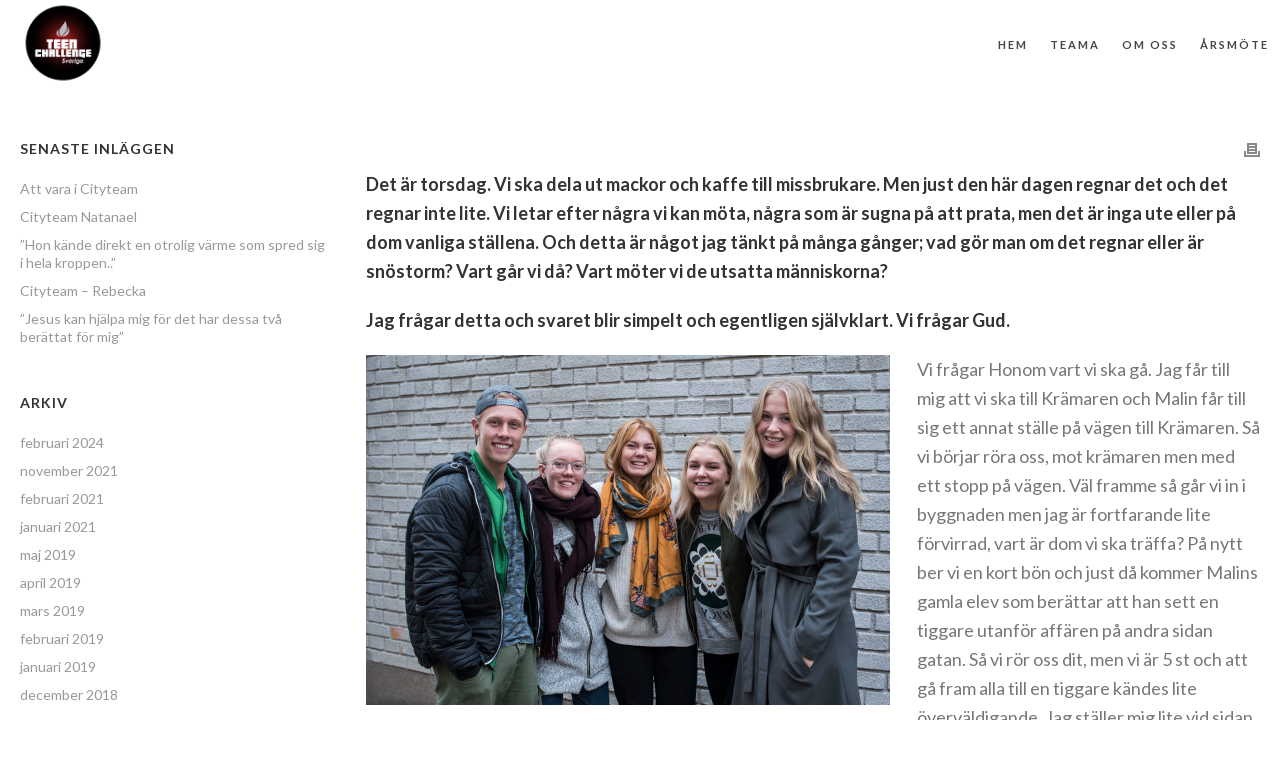

--- FILE ---
content_type: text/html; charset=UTF-8
request_url: https://teenchallenge.se/vart-mote-vi-de-utsatta-manniskorna/
body_size: 6399
content:
<!DOCTYPE html><html lang="sv-SE" ><head><meta charset="UTF-8" /><meta name="viewport" content="width=device-width, initial-scale=1.0, minimum-scale=1.0, maximum-scale=1.0, user-scalable=0" /><meta http-equiv="X-UA-Compatible" content="IE=edge,chrome=1" /><meta name="format-detection" content="telephone=no"><link media="all" href="https://teenchallenge.se/wp-content/cache/autoptimize/css/autoptimize_456af9c871deb09ebe2dbaff856b84aa.css" rel="stylesheet"><title>Vart möter vi de utsatta människorna? &#8211; Teen Challenge Sverige</title> <script type="text/javascript">var ajaxurl = "https://teenchallenge.se/wp-admin/admin-ajax.php";</script><meta name='robots' content='max-image-preview:large' /><link rel='dns-prefetch' href='//media2018.teenchallenge.se' /><link rel="alternate" type="application/rss+xml" title="Teen Challenge Sverige &raquo; Webbflöde" href="https://teenchallenge.se/feed/" /><link rel="alternate" type="application/rss+xml" title="Teen Challenge Sverige &raquo; Kommentarsflöde" href="https://teenchallenge.se/comments/feed/" /><link rel="shortcut icon" href="https://media2018.teenchallenge.se/2018/08/favicon.ico"  /><link rel="alternate" type="application/rss+xml" title="Teen Challenge Sverige &raquo; Kommentarsflöde för Vart möter vi de utsatta människorna?" href="https://teenchallenge.se/vart-mote-vi-de-utsatta-manniskorna/feed/" /> <script type="text/javascript">window.abb = {};php = {};window.PHP = {};PHP.ajax = "https://teenchallenge.se/wp-admin/admin-ajax.php";PHP.wp_p_id = "8085";var mk_header_parallax, mk_banner_parallax, mk_page_parallax, mk_footer_parallax, mk_body_parallax;var mk_images_dir = "https://teenchallenge.se/wp-content/themes/jupiter/assets/images",mk_theme_js_path = "https://teenchallenge.se/wp-content/themes/jupiter/assets/js",mk_theme_dir = "https://teenchallenge.se/wp-content/themes/jupiter",mk_captcha_placeholder = "Enter Captcha",mk_captcha_invalid_txt = "Invalid. Try again.",mk_captcha_correct_txt = "Captcha correct.",mk_responsive_nav_width = 1140,mk_vertical_header_back = "Back",mk_vertical_header_anim = "1",mk_check_rtl = true,mk_grid_width = 1400,mk_ajax_search_option = "disable",mk_preloader_bg_color = "#ffffff",mk_accent_color = "#b3b3b3",mk_go_to_top =  "false",mk_smooth_scroll =  "true",mk_show_background_video =  "true",mk_preloader_bar_color = "#b3b3b3",mk_preloader_logo = "https://media2018.teenchallenge.se/2018/08/logo-1.png";var mk_header_parallax = false,mk_banner_parallax = false,mk_footer_parallax = false,mk_body_parallax = false,mk_no_more_posts = "No More Posts",mk_typekit_id   = "",mk_google_fonts = ["Lato:100italic,200italic,300italic,400italic,500italic,600italic,700italic,800italic,900italic,100,200,300,400,500,600,700,800,900"],mk_global_lazyload = true;</script><link rel="alternate" title="oEmbed (JSON)" type="application/json+oembed" href="https://teenchallenge.se/wp-json/oembed/1.0/embed?url=https%3A%2F%2Fteenchallenge.se%2Fvart-mote-vi-de-utsatta-manniskorna%2F" /><link rel="alternate" title="oEmbed (XML)" type="text/xml+oembed" href="https://teenchallenge.se/wp-json/oembed/1.0/embed?url=https%3A%2F%2Fteenchallenge.se%2Fvart-mote-vi-de-utsatta-manniskorna%2F&#038;format=xml" /><link rel='stylesheet' id='theme-options-css' href='https://media2018.teenchallenge.se/mk_assets/theme-options-production-1769069460.css?ver=1769069460' type='text/css' media='all' /><link rel='stylesheet' id='ms-custom-css' href='https://media2018.teenchallenge.se/masterslider/custom.css?ver=1.6' type='text/css' media='all' /> <script type="text/javascript" data-noptimize='' data-no-minify='' src="https://teenchallenge.se/wp-content/cache/autoptimize/js/autoptimize_single_bcf9be088a972a25eb7587b15a8f6c1f.js?ver=6.9" id="mk-webfontloader-js"></script> <script type="text/javascript" id="mk-webfontloader-js-after">WebFontConfig = {
	timeout: 2000
}

if ( mk_typekit_id.length > 0 ) {
	WebFontConfig.typekit = {
		id: mk_typekit_id
	}
}

if ( mk_google_fonts.length > 0 ) {
	WebFontConfig.google = {
		families:  mk_google_fonts
	}
}

if ( (mk_google_fonts.length > 0 || mk_typekit_id.length > 0) && navigator.userAgent.indexOf("Speed Insights") == -1) {
	WebFont.load( WebFontConfig );
}
		
//# sourceURL=mk-webfontloader-js-after</script> <script type="text/javascript" src="https://teenchallenge.se/wp-includes/js/jquery/jquery.min.js?ver=3.7.1" id="jquery-core-js"></script> <script></script><link rel="https://api.w.org/" href="https://teenchallenge.se/wp-json/" /><link rel="alternate" title="JSON" type="application/json" href="https://teenchallenge.se/wp-json/wp/v2/posts/8085" /><link rel="EditURI" type="application/rsd+xml" title="RSD" href="https://teenchallenge.se/xmlrpc.php?rsd" /><meta name="generator" content="WordPress 6.9" /><link rel="canonical" href="https://teenchallenge.se/vart-mote-vi-de-utsatta-manniskorna/" /><link rel='shortlink' href='https://teenchallenge.se/?p=8085' /> <script>var ms_grabbing_curosr='https://teenchallenge.se/wp-content/plugins/masterslider/public/assets/css/common/grabbing.cur',ms_grab_curosr='https://teenchallenge.se/wp-content/plugins/masterslider/public/assets/css/common/grab.cur';</script> <meta name="generator" content="MasterSlider 3.7.8 - Responsive Touch Image Slider" /><meta itemprop="author" content="" /><meta itemprop="datePublished" content="december 4, 2018" /><meta itemprop="dateModified" content="januari 31, 2019" /><meta itemprop="publisher" content="Teen Challenge Sverige" /><meta property="og:site_name" content="Teen Challenge Sverige"/><meta property="og:image" content="https://media2018.teenchallenge.se/2018/12/dsc_5728-524x350.jpg"/><meta property="og:url" content="https://teenchallenge.se/vart-mote-vi-de-utsatta-manniskorna/"/><meta property="og:title" content="Vart möter vi de utsatta människorna?"/><meta property="og:description" content="Det är torsdag. Vi ska dela ut mackor och kaffe till missbrukare. Men just den här dagen regnar det och det regnar inte lite. Vi letar efter några vi kan möta, några som är sugna på att prata, men det är inga ute eller på dom vanliga ställena. Och detta är något jag tänkt på [&hellip;]"/><meta property="og:type" content="article"/><script>var isTest = false;</script><meta name="generator" content="Powered by WPBakery Page Builder - drag and drop page builder for WordPress."/><meta name="generator" content="Powered by Slider Revolution 6.7.40 - responsive, Mobile-Friendly Slider Plugin for WordPress with comfortable drag and drop interface." /><meta name="generator" content="Jupiter 6.10.6" /><noscript><style>.wpb_animate_when_almost_visible { opacity: 1; }</style></noscript></head><body class="wp-singular post-template-default single single-post postid-8085 single-format-standard wp-theme-jupiter _masterslider _msp_version_3.7.8 metaslider-plugin wpb-js-composer js-comp-ver-8.7.2.1 vc_responsive" itemscope="itemscope" itemtype="https://schema.org/WebPage"  data-adminbar=""><div id="top-of-page"></div><div id="mk-boxed-layout"><div id="mk-theme-container" ><header data-height='86'
 data-sticky-height='70'
 data-responsive-height='86'
 data-transparent-skin=''
 data-header-style='1'
 data-sticky-style='fixed'
 data-sticky-offset='header' id="mk-header-1" class="mk-header header-style-1 header-align-left  toolbar-false menu-hover-2 sticky-style-fixed mk-background-stretch boxed-header " role="banner" itemscope="itemscope" itemtype="https://schema.org/WPHeader" ><div class="mk-header-holder"><div class="mk-header-inner add-header-height"><div class="mk-header-bg "></div><div class="mk-grid header-grid"><div class="mk-header-nav-container one-row-style menu-hover-style-2" role="navigation" itemscope="itemscope" itemtype="https://schema.org/SiteNavigationElement" ><nav class="mk-main-navigation js-main-nav"><ul id="menu-main" class="main-navigation-ul"><li id="menu-item-9" class="menu-item menu-item-type-post_type menu-item-object-page menu-item-home no-mega-menu"><a class="menu-item-link js-smooth-scroll"  href="https://teenchallenge.se/">Hem</a></li><li id="menu-item-9238" class="menu-item menu-item-type-post_type menu-item-object-page no-mega-menu"><a class="menu-item-link js-smooth-scroll"  href="https://teenchallenge.se/teama/">Teama</a></li><li id="menu-item-5559" class="menu-item menu-item-type-post_type menu-item-object-page no-mega-menu"><a class="menu-item-link js-smooth-scroll"  href="https://teenchallenge.se/about-us/">Om oss</a></li><li id="menu-item-9240" class="menu-item menu-item-type-post_type menu-item-object-page no-mega-menu"><a class="menu-item-link js-smooth-scroll"  href="https://teenchallenge.se/arsmote/">Årsmöte</a></li></ul></nav></div><div class="mk-nav-responsive-link"><div class="mk-css-icon-menu"><div class="mk-css-icon-menu-line-1"></div><div class="mk-css-icon-menu-line-2"></div><div class="mk-css-icon-menu-line-3"></div></div></div><div class=" header-logo fit-logo-img add-header-height  "> <a href="https://teenchallenge.se/" title="Teen Challenge Sverige"> <img class="mk-desktop-logo dark-logo "
 title="VI TRÄNAR OCH SÄNDER UNGA KRISTNA SOM I ORD OCH HANDLING ÄLSKAR UTSATTA MÄNNISKOR IN I HIMLEN."
 alt="VI TRÄNAR OCH SÄNDER UNGA KRISTNA SOM I ORD OCH HANDLING ÄLSKAR UTSATTA MÄNNISKOR IN I HIMLEN."
 src="https://media2018.teenchallenge.se/2018/08/tc-logga-16.png" /> <img class="mk-desktop-logo light-logo "
 title="VI TRÄNAR OCH SÄNDER UNGA KRISTNA SOM I ORD OCH HANDLING ÄLSKAR UTSATTA MÄNNISKOR IN I HIMLEN."
 alt="VI TRÄNAR OCH SÄNDER UNGA KRISTNA SOM I ORD OCH HANDLING ÄLSKAR UTSATTA MÄNNISKOR IN I HIMLEN."
 src="https://media2018.teenchallenge.se/2018/08/tc-logga-16.png" /> </a></div></div><div class="mk-header-right"></div></div><div class="mk-responsive-wrap"><nav class="menu-main-container"><ul id="menu-main-1" class="mk-responsive-nav"><li id="responsive-menu-item-9" class="menu-item menu-item-type-post_type menu-item-object-page menu-item-home"><a class="menu-item-link js-smooth-scroll"  href="https://teenchallenge.se/">Hem</a></li><li id="responsive-menu-item-9238" class="menu-item menu-item-type-post_type menu-item-object-page"><a class="menu-item-link js-smooth-scroll"  href="https://teenchallenge.se/teama/">Teama</a></li><li id="responsive-menu-item-5559" class="menu-item menu-item-type-post_type menu-item-object-page"><a class="menu-item-link js-smooth-scroll"  href="https://teenchallenge.se/about-us/">Om oss</a></li><li id="responsive-menu-item-9240" class="menu-item menu-item-type-post_type menu-item-object-page"><a class="menu-item-link js-smooth-scroll"  href="https://teenchallenge.se/arsmote/">Årsmöte</a></li></ul></nav></div></div><div class="mk-header-padding-wrapper"></div></header><div id="theme-page" class="master-holder blog-post-type-image blog-style-compact clearfix" itemscope="itemscope" itemtype="https://schema.org/Blog" ><div class="master-holder-bg-holder"><div id="theme-page-bg" class="master-holder-bg js-el"  ></div></div><div class="mk-main-wrapper-holder"><div id="mk-page-id-8085" class="theme-page-wrapper mk-main-wrapper mk-grid left-layout false"><div class="theme-content false" itemprop="mainEntityOfPage"><article id="8085" class="mk-blog-single post-8085 post type-post status-publish format-standard has-post-thumbnail hentry category-vittnesbord" itemscope="itemscope" itemprop="blogPost" itemtype="http://schema.org/BlogPosting" ><div class="single-social-section"> <a class="mk-blog-print" onClick="window.print()" href="#" title="Print"><svg  class="mk-svg-icon" data-name="mk-moon-print-3" data-cacheid="icon-697433de0d022" style=" height:16px; width: 16px; "  xmlns="http://www.w3.org/2000/svg" viewBox="0 0 512 512"><path d="M448 288v128h-384v-128h-64v192h512v-192zm-32-256h-320v352h320v-352zm-64 288h-192v-32h192v32zm0-96h-192v-32h192v32zm0-96h-192v-32h192v32z"/></svg></a><div class="clearboth"></div></div><div class="clearboth"></div><div class="mk-single-content clearfix" itemprop="mainEntityOfPage"><p><strong>Det är torsdag. Vi ska dela ut mackor och kaffe till missbrukare. Men just den här dagen regnar det och </strong><strong>det regnar inte lite. Vi letar efter några vi kan möta, några som är sugna på att prata, men det är inga ute eller på dom vanliga ställena. </strong><strong>Och detta är något jag tänkt på många gånger; vad gör man om det regnar eller är snöstorm? Vart går vi då? Vart möter vi de utsatta människorna?</strong></p><p><strong>Jag frågar detta och svaret blir simpelt och egentligen självklart. Vi frå</strong><strong>gar Gud.</strong></p><p><img fetchpriority="high" decoding="async" class="wp-image-7967 size-full alignleft" src="https://media2018.teenchallenge.se/2018/11/dsc_5728-524x350.jpg" alt="" width="524" height="350" /></p><p>Vi frågar Honom vart vi ska gå. Jag får till mig att vi ska till Krämaren och Malin får till sig ett annat ställe på vägen till Krämaren. Så vi börjar röra oss, mot krämaren men med ett stopp på vägen. Väl framme så går vi in i byggnaden men jag är fortfarande lite förvirrad, vart är dom vi ska träffa? På nytt ber vi en kort bön och just då kommer Malins gamla elev som berättar att han sett en tiggare utanför affären på andra sidan gatan. Så vi rör oss dit, men vi är 5 st och att gå fram alla till en tiggare kändes lite överväldigande. Jag ställer mig lite vid sidan av och direkt så fastnar jag med blicken på tre stycken som står under tak för att skydda sig från regnet. Vill fråga om de vill ha mackor och kaffe, men jag tänker; “de ser inte ut att behöva det.” Men tanken fortsätter att mala och tillslut tar jag tag i det och tar med mig Elin fram till dessa tre. Hade inte alls reflekterat kring hur jag skulle börja konversationen, så det blev något i form av, “här står ni och skyddar er från regnet, kan man vara med?”. Insåg i samma stund att det lät lite som en raggningsreplik men det fungerade ändå.</p><p>Det visade sig att det hade varit en jobbig dag för dem, då de hade varit på begravning och inte mådde så bra. Vi fick dela ut våra mackor och kaffe, be för dem och uppmuntra dem. Men sanningen är också att de fick uppmuntra oss jättemycket med! Och det är det som är vittnesbördet. Att vi får inte bara ge ut och uppmuntra men att majoriteten av gångerna blir vi också uppmuntrade tillbaka och får ta emot så mycket! Det blev så påtagligt just den dagen också hur Gud leder varje steg och varje samtal om vi bara säger ja!</p><h3><strong>Ps. 119:133 – “Gör mina steg fasta genom ditt ord, låt ingen ondska få makt över mig.”</strong></h3><h4>&#8211; Vittnesbörd från Linnea, cityteamet</h4></div><div class="mk-post-meta-structured-data" style="display:none;visibility:hidden;"><span itemprop="headline">Vart möter vi de utsatta människorna?</span><span itemprop="datePublished">2018-12-04</span><span itemprop="dateModified">2019-01-31</span><span itemprop="publisher" itemscope itemtype="https://schema.org/Organization"><span itemprop="logo" itemscope itemtype="https://schema.org/ImageObject"><span itemprop="url">https://media2018.teenchallenge.se/2018/08/tc-logga-16.png</span></span><span itemprop="name">Teen Challenge Sverige</span></span><span itemprop="image" itemscope itemtype="https://schema.org/ImageObject"><span itemprop="contentUrl url">https://media2018.teenchallenge.se/2018/12/dsc_5728-524x350.jpg</span><span  itemprop="width">200px</span><span itemprop="height">200px</span></span></div></article><div class="clearboth"></div></div><aside id="mk-sidebar" class="mk-builtin" role="complementary" itemscope="itemscope" itemtype="https://schema.org/WPSideBar" ><div class="sidebar-wrapper"><section id="recent-posts-3" class="widget widget_recent_entries"><div class="widgettitle">Senaste inläggen</div><ul><li> <a href="https://teenchallenge.se/att-vara-i-cityteam/">Att vara i Cityteam</a></li><li> <a href="https://teenchallenge.se/cityteam-natanael/">Cityteam Natanael</a></li><li> <a href="https://teenchallenge.se/cityteam-linnea/">&#8221;Hon kände direkt en otrolig värme som spred sig i hela kroppen..&#8221;</a></li><li> <a href="https://teenchallenge.se/cityteam-rebecka/">Cityteam &#8211; Rebecka</a></li><li> <a href="https://teenchallenge.se/jesus_kan_hjalpa_mig/">&#8221;Jesus kan hjälpa mig för det har dessa två berättat för mig&#8221;</a></li></ul></section><section id="archives-3" class="widget widget_archive"><div class="widgettitle">Arkiv</div><ul><li><a href='https://teenchallenge.se/2024/02/'>februari 2024</a></li><li><a href='https://teenchallenge.se/2021/11/'>november 2021</a></li><li><a href='https://teenchallenge.se/2021/02/'>februari 2021</a></li><li><a href='https://teenchallenge.se/2021/01/'>januari 2021</a></li><li><a href='https://teenchallenge.se/2019/05/'>maj 2019</a></li><li><a href='https://teenchallenge.se/2019/04/'>april 2019</a></li><li><a href='https://teenchallenge.se/2019/03/'>mars 2019</a></li><li><a href='https://teenchallenge.se/2019/02/'>februari 2019</a></li><li><a href='https://teenchallenge.se/2019/01/'>januari 2019</a></li><li><a href='https://teenchallenge.se/2018/12/'>december 2018</a></li></ul></section></div></aside><div class="clearboth"></div></div></div></div><section id="mk-footer-unfold-spacer"></section><section id="mk-footer" class=" mk-footer-disable disable-on-mobile" role="contentinfo" itemscope="itemscope" itemtype="https://schema.org/WPFooter" ></section></div></div><div class="bottom-corner-btns js-bottom-corner-btns"></div> <script type="speculationrules">{"prefetch":[{"source":"document","where":{"and":[{"href_matches":"/*"},{"not":{"href_matches":["/wp-*.php","/wp-admin/*","/*","/wp-content/*","/wp-content/plugins/*","/wp-content/themes/jupiter/*","/*\\?(.+)"]}},{"not":{"selector_matches":"a[rel~=\"nofollow\"]"}},{"not":{"selector_matches":".no-prefetch, .no-prefetch a"}}]},"eagerness":"conservative"}]}</script> <script type="text/javascript">php = {
        hasAdminbar: false,
        json: (null != null) ? null : "",
        jsPath: 'https://teenchallenge.se/wp-content/themes/jupiter/assets/js'
      };</script> <script type="text/javascript">var sbiajaxurl = "https://teenchallenge.se/wp-admin/admin-ajax.php";</script> <script type="text/javascript" id="pt-cv-content-views-script-js-extra">var PT_CV_PUBLIC = {"_prefix":"pt-cv-","page_to_show":"5","_nonce":"b7d5401a97","is_admin":"","is_mobile":"","ajaxurl":"https://teenchallenge.se/wp-admin/admin-ajax.php","lang":"","loading_image_src":"[data-uri]"};
var PT_CV_PAGINATION = {"first":"\u00ab","prev":"\u2039","next":"\u203a","last":"\u00bb","goto_first":"G\u00e5 till f\u00f6rsta sidan","goto_prev":"G\u00e5 till f\u00f6reg\u00e5ende sida","goto_next":"G\u00e5 till n\u00e4sta sida","goto_last":"G\u00e5 till sista sidan","current_page":"Nuvarande sida \u00e4r","goto_page":"G\u00e5 till sida"};
//# sourceURL=pt-cv-content-views-script-js-extra</script> <script type="text/javascript" id="jupiter-donut-shortcodes-js-extra">var jupiterDonutVars = {"themeDir":"https://teenchallenge.se/wp-content/themes/jupiter","assetsUrl":"https://teenchallenge.se/wp-content/plugins/jupiter-donut/assets","gridWidth":"1400","ajaxUrl":"https://teenchallenge.se/wp-admin/admin-ajax.php","nonce":"54f09b81bb"};
//# sourceURL=jupiter-donut-shortcodes-js-extra</script> <script></script><script type="text/javascript">window.get = {};	window.get.captcha = function(enteredCaptcha) {
                  return jQuery.get(ajaxurl, { action : "mk_validate_captcha_input", captcha: enteredCaptcha });
              	};</script> <script defer src="https://teenchallenge.se/wp-content/cache/autoptimize/js/autoptimize_8d4aa2beab7b16e361dde49245bf5f89.js"></script></body></html>